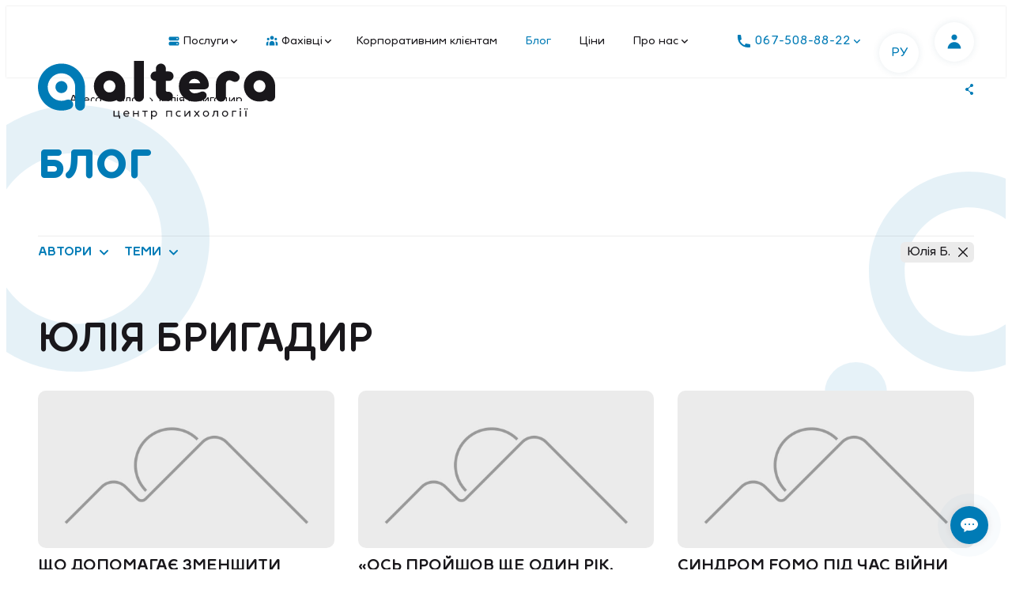

--- FILE ---
content_type: text/html; charset=utf-8
request_url: https://altera.center/blog/author/%D0%AE%D0%BB%D1%96%D1%8F%20%D0%91%D1%80%D0%B8%D0%B3%D0%B0%D0%B4%D0%B8%D1%80/
body_size: 40094
content:
<!doctype html>

<html lang="uk" dir="ltr">

<head>
	<meta charset="utf-8">
	<meta name="viewport" content="width=device-width, initial-scale=1">
	<title>Юлія Бригадир: статті та новини з психології</title>
	<meta name="description" content="Підбірка найкращих матеріалів, автор Юлія Бригадир: статті, відео, інтерв’ю. Психологічний центр Альтера.">
	<meta property="og:type" content="website">
	<meta property="og:url" content="https://altera.center/blog/author/%D0%AE%D0%BB%D1%96%D1%8F%20%D0%91%D1%80%D0%B8%D0%B3%D0%B0%D0%B4%D0%B8%D1%80/">
	<meta property="og:site_name" content="Психологічний центр «ALTERA»">
	<meta property="og:title" content="Юлія Бригадир: статті та новини з психології">
	<meta property="og:description" content="Підбірка найкращих матеріалів, автор Юлія Бригадир: статті, відео, інтерв’ю. Психологічний центр Альтера.">
	<meta property="og:image" content="https://altera.center/lib/og-image.png">
	<link rel="canonical" href="https://altera.center/blog/author/%D0%AE%D0%BB%D1%96%D1%8F%20%D0%91%D1%80%D0%B8%D0%B3%D0%B0%D0%B4%D0%B8%D1%80/">
	<meta name="robots" content="index, follow">
	<link rel="alternate" href="https://altera.center/ru/blog/author/%D0%AE%D0%BB%D0%B8%D1%8F%20%D0%91./" hreflang="ru-UA">
	<link rel="alternate" href="https://altera.center/blog/author/%D0%AE%D0%BB%D1%96%D1%8F%20%D0%91./" hreflang="uk-UA">
	<link rel="alternate" href="https://altera.center/blog/author/%D0%AE%D0%BB%D1%96%D1%8F%20%D0%91./" hreflang="x-default">
	<link rel="alternate" type="application/rss+xml" title="Блог" href="https://altera.center/blog/rss/">
	<link rel="stylesheet" href="/lib/core.css?6">

<!-- Google Tag Manager -->
<script>(function(w,d,s,l,i){w[l]=w[l]||[];w[l].push({'gtm.start':
new Date().getTime(),event:'gtm.js'});var f=d.getElementsByTagName(s)[0],
j=d.createElement(s),dl=l!='dataLayer'?'&l='+l:'';j.async=true;j.src=
'https://www.googletagmanager.com/gtm.js?id='+i+dl;f.parentNode.insertBefore(j,f);
})(window,document,'script','dataLayer','GTM-NDDNSX7');</script>
<!-- End Google Tag Manager -->

</head>

<body class="uk custom-page">

<!-- Google Tag Manager (noscript) -->
<noscript><iframe loading="lazy" src="https://www.googletagmanager.com/ns.html?id=GTM-NDDNSX7"
height="0" width="0" style="display:none;visibility:hidden"></iframe></noscript>
<!-- End Google Tag Manager (noscript) -->

<header>
	<div class="wrapper">
		<a href="/" class="logo">
			<svg aria-hidden="true"><use xlink:href="/lib/art.svg#logo-uk"/></svg>
			<b>Психологічний центр «ALTERA»</b>
		</a>
	<nav class="main-menu">
		<div class="langs"><ul><li class="uk"><a href="/ru/blog/author/%D0%AE%D0%BB%D0%B8%D1%8F%20%D0%91./">РУ</a></li></ul></div>
		<div class="button" role="button" id="menu-button" aria-controls="menu" aria-haspopup="true" aria-expanded="false"><span><i></i></span><b>Головне меню</b></div>
		<ul class="menu" role="menu" id="menu" aria-labelledby="menu-button">
			<li class="menu-services popup" role="menuitem">
				<a href="/services/" aria-controls="menu-services" aria-haspopup="true" aria-expanded="false" id="menu-popup-services"><svg class="ico" aria-hidden="true"><use xlink:href="/lib/art.svg#services"/></svg>Послуги<svg aria-hidden="true"><use xlink:href="/lib/art.svg#drop"/></svg></a>
				<ul role="menu" id="menu-services" aria-labelledby="menu-popup-services">
					<li class="menu-individual-counseling" role="menuitem"><a href="/services/individual-counseling/">Консультація психолога</a></li>
					<li class="menu-psychotherapist" role="menuitem"><a href="/services/psychotherapist/">Психотерапія</a></li>
					<li class="menu-childpsychologist" role="menuitem"><a href="/services/childpsychologist/">Дитячий психолог</a></li>
					<li class="menu-family-counseling" role="menuitem"><a href="/services/family-counseling/">Сімейний психолог</a></li>
					<li class="menu-psychiatrist" role="menuitem"><a href="/services/psychiatrist/">Лікар-психіатр</a></li>
					<li class="menu-career-guidance" role="menuitem"><a href="/services/career-guidance/">Профорієнтація для підлітків</a></li>
					<li class="menu-addictions" role="menuitem"><a href="/services/addictions/">Робота з залежностями</a></li>
					<li class="menu-online" role="menuitem"><a href="/services/online/">Онлайн консультації</a></li>
				</ul>
			</li>
			<li class="menu-team popup" role="menuitem"><a href="/team/"><svg class="ico" aria-hidden="true"><use xlink:href="/lib/art.svg#team"/></svg>Фахівці<svg aria-hidden="true"><use xlink:href="/lib/art.svg#drop"/></svg></a>
					<ul class="team">
						<li><a href="/team/olga-k/"><span class="image"><img loading="lazy" src="/pub/specialists/e4e619e8ef203f00.jpg" alt="Ольга "></span><span class="title">Ольга </span> <i>Психотерапевт, сімейний психотерапевт, спортивний коуч</i></a></li>
						<li><a href="/team/dmytro-g/"><span class="image"><img loading="lazy" src="/pub/specialists/637e47b917b9f810.jpg" alt="Дмитро "></span><span class="title">Дмитро </span> <i>Тілесно-орієнтований психотерапевт, сімейний психолог</i></a></li>
						<li><a href="/team/anna-v/"><span class="image"><img loading="lazy" src="/pub/specialists/8d9c2c9d427bf070.jpg" alt="Анна "></span><span class="title">Анна </span> <i>Психотерапевт, сімейний психолог</i></a></li>
						<li><a href="/team/mila-b/"><span class="image"><img loading="lazy" src="/pub/specialists/b8a165eae6d82060.jpg" alt="Міла "></span><span class="title">Міла </span> <i>Клінічний психолог, психотерапевт в гештальт підході</i></a></li>
						<li><a href="/team/anastasiya-r/"><span class="image"><img loading="lazy" src="/pub/specialists/ce0e10ccb79333b0.jpg" alt="Анастасія "></span><span class="title">Анастасія </span> <i>Психотерапевт, сімейний психолог</i></a></li>
						<li><a href="/team/tetyana-s/"><span class="image"><img loading="lazy" src="/pub/specialists/e8c31abfc9e7d810.jpg" alt="Тетяна "></span><span class="title">Тетяна </span> <i>Психотерапевт, працює в клієнт-центрованому підході</i></a></li>
						<li><a href="/team/viktoriya-k/"><span class="image"><img loading="lazy" src="/pub/specialists/974cf6258a03be60.jpg" alt="Вікторія "></span><span class="title">Вікторія </span> <i>Психотерапевт, дитячий психолог</i></a></li>
						<li><a href="/team/vadym-s/"><span class="image"><img loading="lazy" src="/pub/specialists/031cd810b6895c40.jpg" alt="Вадим "></span><span class="title">Вадим </span> <i>Аналітично-орієнтований психотерапевт</i></a></li>
						<li><a href="/team/yuliya-s/"><span class="image"><img loading="lazy" src="/pub/specialists/5691d71508043f70.jpg" alt="Юлія "></span><span class="title">Юлія </span> <i>Дитячий психолог</i></a></li>
						<li><a href="/team/nila-t/"><span class="image"><img loading="lazy" src="/pub/specialists/a845a2d1b23f8af0.jpg" alt="Ніла "></span><span class="title">Ніла </span> <i>Лікар-психіатр</i></a></li>
						<li><a href="/team/volodymyr-a/"><span class="image"><img loading="lazy" src="/pub/specialists/f8eaf2dfed1dfbc0.jpg" alt="Володимир "></span><span class="title">Володимир </span> <i>Лікар-психіатр</i></a></li>
						<li><a href="/team/alisa-g/"><span class="image"><img loading="lazy" src="/pub/specialists/49b109261c6b1b10.jpg" alt="Аліса "></span><span class="title">Аліса </span> <i>Психоаналітично орієнтована психологиня, секс-терапевтка </i></a></li>
						<li><a href="/team/mariya-m/"><span class="image"><img loading="lazy" src="/pub/specialists/23f10aea89a34e80.jpg" alt="Марія "></span><span class="title">Марія </span> <i>Психоаналітичний психотерапевт, юнгіанський психолог, проводить профорієнтацію для підлітків</i></a></li>
						<li><a href="/team/iryna-h/"><span class="image"><img loading="lazy" src="/pub/specialists/d2efebd761bbd680.jpg" alt="Ірина "></span><span class="title">Ірина </span> <i>Психотерапевт, працює в гештальт підході</i></a></li>
						<li><a href="/team/yuliya-g/"><span class="image"><img loading="lazy" src="/pub/specialists/8849015a91b72e70.jpg" alt="Юлія "></span><span class="title">Юлія </span> <i>Психолог, практикуюча психотерапевтка, сексолог</i></a></li>
						<li><a href="/team/anastasiya-t/"><span class="image"><img loading="lazy" src="/pub/specialists/a34513fcb3250fb0.jpg" alt="Анастасія "></span><span class="title">Анастасія </span> <i>Психологиня, гештальт-терапевтка, групова терапевтка</i></a></li>
						<li><a href="/team/denys-s/"><span class="image"><img loading="lazy" src="/pub/specialists/e18a0ab7296d1710.jpg" alt="Денис "></span><span class="title">Денис </span> <i>Психотерапевт, фахівець по роботі з залежностями</i></a></li>
					</ul>
			</li>
			<li class="menu-corporate" role="menuitem"><a href="/corporate/">Корпоративним клієнтам</a></li>
			<li class="menu-blog active" role="menuitem"><a href="/blog/">Блог</a></li>
			<li class="menu-price" role="menuitem"><a href="/price/">Ціни</a></li>
			<li class="menu-about popup" role="menuitem">
				<a href="/about/info/" aria-controls="menu-about" aria-haspopup="true" aria-expanded="false" id="menu-popup-about">Про нас<svg aria-hidden="true"><use xlink:href="/lib/art.svg#drop"/></svg></a>
				<ul role="menu" id="menu-about" aria-labelledby="menu-popup-about">
					<li class="menu-info" role="menuitem"><a href="/about/info/">Про центр</a></li>
					<li class="menu-faq" role="menuitem"><a href="/about/faq/">Питання та відповіді</a></li>
					<li class="menu-contacts" role="menuitem"><a href="/about/contacts/">Контакти</a></li>
				</ul>
			</li>
			<li class="mobile" role="menuitem">
				<div class="btn e-signup">Записатись до спеціаліста</div>
				<div class="btn light callback">Зворотний дзвінок</div>
			<ul class="contacts">
				<li><svg aria-hidden="true"><use xlink:href="/lib/art.svg#pin"/></svg><a href="/about/contacts/">вул. Кожум’яцька, 12</a>, Київ, Україна</li>
				<li><svg aria-hidden="true"><use xlink:href="/lib/art.svg#time"/></svg>Графік: з 11:00 до 21:00</li>
				<li><svg aria-hidden="true"><use xlink:href="/lib/art.svg#phone"/></svg><a href="tel:+380675088822">067-508-88-22</a>, <a href="tel:+380443588890">044-358-88-90</a></li>
			</ul>
				<div class="social">
					<a rel="nofollow noopener" href="https://www.instagram.com/altera_psy/" class="instagram" target="_blank" title="Instagram"><svg role="img" aria-label="Instagram"><use xlink:href="/lib/art.svg#instagram"/></svg></a>
					<a rel="nofollow noopener" href="https://www.facebook.com/altera.center" class="facebook" target="_blank" title="Facebook"><svg role="img" aria-label="Facebook"><use xlink:href="/lib/art.svg#facebook"/></svg></a>
					<a rel="nofollow noopener" href="https://youtube.com/@altera_psy" class="youtube" target="_blank" title="YouTube"><svg role="img" aria-label="YouTube"><use xlink:href="/lib/art.svg#youtube"/></svg></a>
				</div>
			</li>
		</ul>
	</nav>
		<div class="account"><svg><use xlink:href="/lib/art.svg#account" /></svg></div>
		<div class="phones">
			<svg aria-hidden="true"><use xlink:href="/lib/art.svg#phone"/></svg>067-508-88-22<svg aria-hidden="true"><use xlink:href="/lib/art.svg#drop"/></svg>
			<div class="popup">
				<div><a href="tel:+380675088822">067-508-88-22</a></div>
				<div><a href="tel:+380443588890">044-358-88-90</a></div>
				<div class="btn callback">Зворотний дзвінок</div>
			</div>
		</div>
	</div>
</header>

<nav class="breadcrumbs" aria-label="Навігація">
	<ol itemscope itemtype="https://schema.org/BreadcrumbList">
		<li itemprop="itemListElement" itemscope itemtype="https://schema.org/ListItem">
			<a itemprop="item" href="/"><span itemprop="name">Altera</span></a>
			<meta itemprop="position" content="0">
		</li>
		<li itemprop="itemListElement" itemscope itemtype="https://schema.org/ListItem">
			<a itemprop="item" href="/blog/"><span itemprop="name">Блог</span></a>
			<meta itemprop="position" content="1">
		</li>
		<li itemprop="itemListElement" itemscope itemtype="https://schema.org/ListItem">
			<a itemprop="item" href=""><span itemprop="name">Юлія Бригадир</span></a>
			<meta itemprop="position" content="2">
		</li>

	</ol>
	<div class="share"></div>
</nav>

<div class="page">
<main>
	<div class="ellipses">
		<svg aria-hidden="true"><use xlink:href="/lib/art.svg#ellipse"/></svg>
		<svg aria-hidden="true"><use xlink:href="/lib/art.svg#ellipse"/></svg>
		<svg aria-hidden="true"><use xlink:href="/lib/art.svg#ellipse"/></svg>
	</div>
	<article>
			<div class="blog-heading-h1">Блог</div>
			<div class="filters">
<div><div class="title">Автори<svg><use xlink:href="/lib/art.svg#drop"/></svg></div>
			<ul class="authors">
				<li><a href="/blog/author/%D0%90%D0%BD%D0%B0%D1%81%D1%82%D0%B0%D1%81%D1%96%D1%8F%20%D0%A0./"><span class="image"><img loading="lazy" src="/pub/specialists/ce0e10ccb79333b0.jpg" alt="Анастасія Р."></span><span class="title">Анастасія Р.</span> <i>Психотерапевт, сімейний психолог</i></a></li>				<li><a href="/blog/author/%D0%90%D0%BD%D0%BD%D0%B0%20%D0%92./"><span class="image"><img loading="lazy" src="/pub/specialists/8d9c2c9d427bf070.jpg" alt="Анна В."></span><span class="title">Анна В.</span> <i>Психотерапевт, сімейний психолог</i></a></li>				<li><a href="/blog/author/%D0%90%D0%BD%D0%BD%D0%B0%20%D0%A7./"><span class="image"><img loading="lazy" src="/pub/specialists/077d39cf9d36b470.jpg" alt="Анна Ч."></span><span class="title">Анна Ч.</span> <i>Специалист по профориентации</i></a></li>				<li><a href="/blog/author/%D0%92%D0%B0%D0%B4%D0%B8%D0%BC%20%D0%A1./"><span class="image"><img loading="lazy" src="/pub/specialists/031cd810b6895c40.jpg" alt="Вадим С."></span><span class="title">Вадим С.</span> <i>Аналітично-орієнтований психотерапевт</i></a></li>				<li><a href="/blog/author/%D0%92%D1%96%D0%BA%D1%82%D0%BE%D1%80%D1%96%D1%8F%20%D0%92./"><span class="image"><img loading="lazy" src="/pub/specialists/be3c680657ff7100.jpg" alt="Вікторія В."></span><span class="title">Вікторія В.</span> <i>Психотерапевт, сімейний психолог</i></a></li>				<li><a href="/blog/author/%D0%92%D1%96%D0%BA%D1%82%D0%BE%D1%80%D1%96%D1%8F%20%D0%9A./"><span class="image"><img loading="lazy" src="/pub/specialists/974cf6258a03be60.jpg" alt="Вікторія К."></span><span class="title">Вікторія К.</span> <i>Психотерапевт, дитячий психолог</i></a></li>				<li><a href="/blog/author/%D0%94%D0%B5%D0%BD%D0%B8%D1%81%20%D0%A1./"><span class="image"><img loading="lazy" src="/pub/specialists/e18a0ab7296d1710.jpg" alt="Денис С."></span><span class="title">Денис С.</span> <i>Психотерапевт, фахівець по роботі з залежностями</i></a></li>				<li><a href="/blog/author/%D0%94%D0%BC%D0%B8%D1%82%D1%80%D0%BE%20%D0%93./"><span class="image"><img loading="lazy" src="/pub/specialists/637e47b917b9f810.jpg" alt="Дмитро Г."></span><span class="title">Дмитро Г.</span> <i>Тілесно-орієнтований психотерапевт, сімейний психолог</i></a></li>				<li><a href="/blog/author/%D0%94%D0%BC%D0%B8%D1%82%D1%80%D0%BE%20%D0%A7./"><span class="image"><img loading="lazy" src="/pub/specialists/6080d67ce21d6e90.jpg" alt="Дмитро Ч."></span><span class="title">Дмитро Ч.</span> <i>Психотерапевт / English-speaking psychotherapist</i></a></li>				<li><a href="/blog/author/%D0%86%D0%BD%D0%BD%D0%B0%20%D0%9A./"><span class="image"><img loading="lazy" src="/pub/specialists/4864de21b92e1c60.jpg" alt="Інна К."></span><span class="title">Інна К.</span> <i>Психотерапевт, семейный психолог, расстановщик</i></a></li>				<li><a href="/blog/author/%D0%86%D1%80%D0%B8%D0%BD%D0%B0%20%D0%96./"><span class="image"><img loading="lazy" src="/pub/specialists/e3cb231a1ddb2060.jpg" alt="Ірина Ж."></span><span class="title">Ірина Ж.</span> <i>Специалист по профориентации</i></a></li>				<li><a href="/blog/author/%D0%86%D1%80%D0%B8%D0%BD%D0%B0%20%D0%9A./"><span class="image"><img loading="lazy" src="/pub/specialists/f6bb7d191ce6abd0.jpg" alt="Ірина К."></span><span class="title">Ірина К.</span> <i>Психотерапевт, детский психолог, специалист по профориентации</i></a></li>				<li><a href="/blog/author/%D0%9A%D0%B0%D1%82%D0%B5%D1%80%D0%B8%D0%BD%D0%B0%20%D0%9E./"><span class="image"><img loading="lazy" src="/pub/specialists/d599b0001a8e9ea0.jpg" alt="Катерина О."></span><span class="title">Катерина О.</span> <i>Психотерапевт</i></a></li>				<li><a href="/blog/author/%D0%9C%D0%B0%D1%80%D1%96%D1%8F%C2%A0%D0%9C./"><span class="image"><img loading="lazy" src="/pub/specialists/42f43f790638bfc0.jpg" alt="Марія М."></span><span class="title">Марія М.</span> <i>Психотерапевт, семейный психолог / English-speaking psychotherapist</i></a></li>				<li><a href="/blog/author/%D0%9C%D0%B8%D0%BA%D0%BE%D0%BB%D0%B0%20%D0%9D./"><span class="image"><img loading="lazy" src="/pub/specialists/16464666884d7470.jpg" alt="Микола Н."></span><span class="title">Микола Н.</span> <i>Психотерапевт, семейный психолог</i></a></li>				<li><a href="/blog/author/%D0%9C%D1%96%D0%BB%D0%B0%20%D0%91./"><span class="image"><img loading="lazy" src="/pub/specialists/b8a165eae6d82060.jpg" alt="Міла Б."></span><span class="title">Міла Б.</span> <i>Клінічний психолог, психотерапевт в гештальт підході</i></a></li>				<li><a href="/blog/author/%D0%9D%D0%B0%D1%82%D0%B0%D0%BB%D1%96%D1%8F%20%D0%A2./"><span class="image"><img loading="lazy" src="/pub/specialists/e771c856bb56a220.jpg" alt="Наталія Т."></span><span class="title">Наталія Т.</span> <i>Психотерапевт</i></a></li>				<li><a href="/blog/author/%D0%9E%D0%BB%D0%B5%D0%BD%D0%B0%20%D0%92./"><span class="image"><img loading="lazy" src="/pub/specialists/0e4362a1adef96c0.jpg" alt="Олена В."></span><span class="title">Олена В.</span> <i>Психотерапевт, дитячий психолог</i></a></li>				<li><a href="/blog/author/%D0%9E%D0%BB%D0%B5%D0%BD%D0%B0%20%D0%A2./"><span class="image"><img loading="lazy" src="/pub/specialists/8f0490f7379c3390.jpg" alt="Олена Т."></span><span class="title">Олена Т.</span> <i>Психотерапевт</i></a></li>				<li><a href="/blog/author/%D0%9E%D0%BB%D1%8C%D0%B3%D0%B0%20%D0%91./"><span class="image"><img loading="lazy" src="/pub/specialists/19b0213a3fed87b0.jpg" alt="Ольга Б."></span><span class="title">Ольга Б.</span> <i>Психолог, психотерапевт, ведуча танцювально-рухових груп</i></a></li>				<li><a href="/blog/author/%D0%9E%D0%BB%D1%8C%D0%B3%D0%B0%20%D0%9A./"><span class="image"><img loading="lazy" src="/pub/specialists/e4e619e8ef203f00.jpg" alt="Ольга К."></span><span class="title">Ольга К.</span> <i>Психотерапевт, сімейний психотерапевт, спортивний коуч</i></a></li>				<li><a href="/blog/author/%D0%A1%D0%BE%D1%84%D1%96%D1%8F%20%D0%93./"><span class="image"><img loading="lazy" src="/pub/specialists/6b248eac46e38cb0.jpg" alt="Софія Г."></span><span class="title">Софія Г.</span> <i>Лікар-психолог, дитячий психолог</i></a></li>				<li><a href="/blog/author/%D0%A2%D0%B5%D1%82%D1%8F%D0%BD%D0%B0%C2%A0%D0%91./"><span class="image"><img loading="lazy" src="/pub/specialists/0.jpg" alt="Тетяна Б."></span><span class="title">Тетяна Б.</span> <i>Психотерапевт, працює в гештальт підході</i></a></li>				<li><a href="/blog/author/%D0%A2%D0%B5%D1%82%D1%8F%D0%BD%D0%B0%20%D0%91./"><span class="image"><img loading="lazy" src="/pub/specialists/74daf93a7db09070.jpg" alt="Тетяна Б."></span><span class="title">Тетяна Б.</span> <i>Психотерапевт, сімейний психолог</i></a></li>				<li><a href="/blog/author/%D0%A2%D0%B5%D1%82%D1%8F%D0%BD%D0%B0%20%D0%A1./"><span class="image"><img loading="lazy" src="/pub/specialists/e8c31abfc9e7d810.jpg" alt="Тетяна С."></span><span class="title">Тетяна С.</span> <i>Психотерапевт, працює в клієнт-центрованому підході</i></a></li>				<li><a href="/blog/author/%D0%A2%D0%B8%D0%BC%D1%83%D1%80%20%D0%93./"><span class="image"><img loading="lazy" src="/pub/specialists/3485375b7ba5fe30.jpg" alt="Тимур Г."></span><span class="title">Тимур Г.</span> <i>Лікар-психіатр, психотерапевт</i></a></li>				<li><a href="/blog/author/%D0%AE%D0%BB%D1%96%D1%8F%20%D0%91./"><span class="image"><img loading="lazy" src="/pub/specialists/df576dbc1d04afc0.jpg" alt="Юлія Б."></span><span class="title">Юлія Б.</span> <i>Клієнт-центрований консультант; емоційно-фокусований психолог-консультант</i></a></li>				<li><a href="/blog/author/%D0%AE%D0%BB%D1%96%D1%8F%20%D0%97./"><span class="image"><img loading="lazy" src="/pub/specialists/4fa0ecfa8402d220.jpg" alt="Юлія З."></span><span class="title">Юлія З.</span> <i>Психотерапевт / English-speaking psychotherapist</i></a></li>			</ul></div>
			<div><div class="title">Теми<svg><use xlink:href="/lib/art.svg#drop"/></svg></div>
			<ul class="topics">
				<li><a href="/blog/tag/%D0%91%D0%B0%D1%82%D1%8C%D0%BA%D0%B8/">Батьки</a></li>
				<li><a href="/blog/tag/%D0%91%D0%B0%D1%82%D1%8C%D0%BA%D0%BE/">Батько</a></li>
				<li><a href="/blog/tag/%D0%91%D0%B5%D0%B7%D0%BF%D0%BB%D1%96%D0%B4%D0%B4%D1%8F/">Безпліддя</a></li>
				<li><a href="/blog/tag/%D0%91%D0%B5%D0%B7%D1%81%D0%B8%D0%BB%D0%BB%D1%8F/">Безсилля</a></li>
				<li><a href="/blog/tag/%D0%91%D1%96%D0%B7%D0%BD%D0%B5%D1%81/">Бізнес</a></li>
				<li><a href="/blog/tag/%D0%91%D1%96%D0%BB%D1%8C/">Біль</a></li>
				<li><a href="/blog/tag/%D0%92%D0%A1%D0%94/">ВСД</a></li>
				<li><a href="/blog/tag/%D0%92%D1%96%D0%B4%D0%BD%D0%BE%D1%81%D0%B8%D0%BD%D0%B8/">Відносини</a></li>
				<li><a href="/blog/tag/%D0%92%D1%96%D0%B9%D0%BD%D0%B0/">Війна</a></li>
				<li><a href="/blog/tag/%D0%92%D1%82%D1%80%D0%B0%D1%82%D0%B0/">Втрата</a></li>
				<li><a href="/blog/tag/%D0%93%D0%B5%D1%88%D1%82%D0%B0%D0%BB%D1%8C%D1%82/">Гештальт</a></li>
				<li><a href="/blog/tag/%D0%93%D0%BE%D1%80%D0%B5/">Горе</a></li>
				<li><a href="/blog/tag/%D0%93%D1%80%D1%83%D0%BF%D0%BE%D0%B2%D0%B0%20%D1%82%D0%B5%D1%80%D0%B0%D0%BF%D1%96%D1%8F/">Групова терапія</a></li>
				<li><a href="/blog/tag/%D0%94%D0%B5%D0%BF%D1%80%D0%B5%D1%81%D1%96%D1%8F/">Депресія</a></li>
				<li><a href="/blog/tag/%D0%94%D0%B5%D0%BF%D1%80%D0%B5%D1%81%D1%81%D0%B8%D1%8F/">Депрессия</a></li>
				<li><a href="/blog/tag/%D0%94%D1%96%D1%82%D0%B8/">Діти</a></li>
				<li><a href="/blog/tag/%D0%94%D0%B8%D1%82%D1%8F%D1%87%D0%B8%D0%B9%20%D0%BF%D1%81%D0%B8%D1%85%D0%BE%D0%BB%D0%BE%D0%B3/">Дитячий психолог</a></li>
				<li><a href="/blog/tag/%D0%94%D0%BE%D1%81%D1%8F%D0%B3%D0%BD%D0%B5%D0%BD%D0%BD%D1%8F/">Досягнення</a></li>
				<li><a href="/blog/tag/%D0%94%D1%83%D0%BC%D0%BA%D0%B8/">Думки</a></li>
				<li><a href="/blog/tag/%D0%95%D0%B3%D0%BE%D1%97%D0%B7%D0%BC/">Егоїзм</a></li>
				<li><a href="/blog/tag/%D0%95%D0%BC%D0%BE%D1%86%D1%96%D1%97/">Емоції</a></li>
				<li><a href="/blog/tag/%D0%95%D0%BC%D0%BF%D0%B0%D1%82%D1%96%D1%8F/">Емпатія</a></li>
				<li><a href="/blog/tag/%D0%96%D0%B8%D1%82%D1%82%D1%8F/">Життя</a></li>
				<li><a href="/blog/tag/%D0%97%D0%B0%D0%BB%D0%B5%D0%B6%D0%BD%D1%96%D1%81%D1%82%D1%8C/">Залежність</a></li>
				<li><a href="/blog/tag/%D0%97%D0%B2%D0%B8%D1%87%D0%BA%D0%B8/">Звички</a></li>
				<li><a href="/blog/tag/%D0%97%D0%B4%D0%BE%D1%80%D0%BE%D0%B2%E2%80%99%D1%8F/">Здоров’я</a></li>
				<li><a href="/blog/tag/%D0%97%D0%BB%D1%96%D1%81%D1%82%D1%8C/">Злість</a></li>
				<li><a href="/blog/tag/%D0%87%D0%B6%D0%B0/">Їжа</a></li>
				<li><a href="/blog/tag/%D0%9A%D0%9F%D0%A2/">КПТ</a></li>
				<li><a href="/blog/tag/%D0%9A%D0%BE%D0%BD%D1%84%D0%BB%D1%96%D0%BA%D1%82/">Конфлікт</a></li>
				<li><a href="/blog/tag/%D0%9A%D0%BE%D1%80%D0%B4%D0%BE%D0%BD%D0%B8/">Кордони</a></li>
				<li><a href="/blog/tag/%D0%9A%D1%80%D0%B8%D0%B7%D0%B0/">Криза</a></li>
				<li><a href="/blog/tag/%D0%9C%D0%B0%D0%BD%D1%96%D0%BF%D1%83%D0%BB%D1%8F%D1%86%D1%96%D1%8F/">Маніпуляція</a></li>
				<li><a href="/blog/tag/%D0%9C%D0%BE%D1%82%D0%B8%D0%B2%D0%B0%D1%86%D1%96%D1%8F/">Мотивація</a></li>
				<li><a href="/blog/tag/%D0%9C%D1%80%D1%96%D1%97/">Мрії</a></li>
				<li><a href="/blog/tag/%D0%9D%D0%B0%D0%B2%D1%87%D0%B0%D0%BD%D0%BD%D1%8F/">Навчання</a></li>
				<li><a href="/blog/tag/%D0%9D%D0%B0%D1%81%D0%B8%D0%BB%D0%BB%D1%8F/">Насилля</a></li>
				<li><a href="/blog/tag/%D0%9D%D0%B5%D0%B2%D0%B8%D0%B7%D0%BD%D0%B0%D1%87%D0%B5%D0%BD%D1%96%D1%81%D1%82%D1%8C/">Невизначеність</a></li>
				<li><a href="/blog/tag/%D0%9D%D0%BE%D0%B2%D0%B8%D0%BD%D0%B8/">Новини</a></li>
				<li><a href="/blog/tag/%D0%9E%D0%B1%D1%80%D0%B0%D0%B7%D0%B0/">Образа</a></li>
				<li><a href="/blog/tag/%D0%9F%D0%A2%D0%A1%D0%A0/">ПТСР</a></li>
				<li><a href="/blog/tag/%D0%9F%D0%B0%D0%BD%D0%B4%D0%B5%D0%BC%D1%96%D1%8F/">Пандемія</a></li>
				<li><a href="/blog/tag/%D0%9F%D0%B0%D0%BD%D1%96%D0%BA%D0%B0/">Паніка</a></li>
				<li><a href="/blog/tag/%D0%9F%D1%96%D0%B4%D0%BB%D1%96%D1%82%D0%BA%D0%B8/">Підлітки</a></li>
				<li><a href="/blog/tag/%D0%9F%D0%BE%D1%80%D0%B0%D0%B4%D0%B8/">Поради</a></li>
				<li><a href="/blog/tag/%D0%9F%D0%BE%D1%87%D1%83%D1%82%D1%82%D1%8F/">Почуття</a></li>
				<li><a href="/blog/tag/%D0%9F%D1%80%D0%B8%D0%B2%E2%80%99%D1%8F%D0%B7%D0%B0%D0%BD%D1%96%D1%81%D1%82%D1%8C/">Прив’язаність</a></li>
				<li><a href="/blog/tag/%D0%9F%D1%80%D0%B8%D1%85%D0%B8%D0%BB%D1%8C%D0%BD%D1%96%D1%81%D1%82%D1%8C/">Прихильність</a></li>
				<li><a href="/blog/tag/%D0%9F%D1%80%D0%BE%D0%B2%D0%B8%D0%BD%D0%B0/">Провина</a></li>
				<li><a href="/blog/tag/%D0%9F%D1%80%D0%BE%D1%84%D1%96%D0%BB%D0%B0%D0%BA%D1%82%D0%B8%D0%BA%D0%B0/">Профілактика</a></li>
				<li><a href="/blog/tag/%D0%9F%D1%81%D0%B8%D1%85%D0%BE%D0%B0%D0%BD%D0%B0%D0%BB%D1%96%D0%B7/">Психоаналіз</a></li>
				<li><a href="/blog/tag/%D0%9F%D1%81%D0%B8%D1%85%D0%BE%D0%BB%D0%BE%D0%B3/">Психолог</a></li>
				<li><a href="/blog/tag/%D0%9F%D1%81%D0%B8%D1%85%D0%BE%D0%BB%D0%BE%D0%B3%D1%96%D1%8F/">Психологія</a></li>
				<li><a href="/blog/tag/%D0%9F%D1%81%D0%B8%D1%85%D0%BE%D1%81%D0%BE%D0%BC%D0%B0%D1%82%D0%B8%D0%BA%D0%B0/">Психосоматика</a></li>
				<li><a href="/blog/tag/%D0%9F%D1%81%D0%B8%D1%85%D0%BE%D1%82%D0%B5%D1%80%D0%B0%D0%BF%D0%B5%D0%B2%D1%82%D0%B8%D1%87%D0%BD%D0%B0%20%D0%B3%D1%80%D1%83%D0%BF%D0%B0/">Психотерапевтична група</a></li>
				<li><a href="/blog/tag/%D0%9F%D1%81%D0%B8%D1%85%D0%BE%D1%82%D0%B5%D1%80%D0%B0%D0%BF%D1%96%D1%8F/">Психотерапія</a></li>
				<li><a href="/blog/tag/%D0%A0%D0%9F%D0%9F/">РПП</a></li>
				<li><a href="/blog/tag/%D0%A0%D0%A5%D0%9F/">РХП</a></li>
				<li><a href="/blog/tag/%D0%A0%D0%BE%D0%B7%D0%BB%D1%83%D1%87%D0%B5%D0%BD%D0%BD%D1%8F/">Розлучення</a></li>
				<li><a href="/blog/tag/%D0%A1%D0%B0%D0%BC%D0%BE%D0%BE%D1%86%D1%96%D0%BD%D0%BA%D0%B0/">Самооцінка</a></li>
				<li><a href="/blog/tag/%D0%A1%D0%B0%D0%BC%D0%BE%D1%82%D0%BD%D1%96%D1%81%D1%82%D1%8C/">Самотність</a></li>
				<li><a href="/blog/tag/%D0%A1%D1%96%D0%BC%D0%B5%D0%B9%D0%BD%D1%96%20%D1%80%D0%BE%D0%B7%D1%81%D1%82%D0%B0%D0%BD%D0%BE%D0%B2%D0%BA%D0%B8/">Сімейні розстановки</a></li>
				<li><a href="/blog/tag/%D0%A1%D1%96%D0%BC%E2%80%99%D1%8F/">Сім’я</a></li>
				<li><a href="/blog/tag/%D0%A1%D0%BC%D0%B5%D1%80%D1%82%D1%8C/">Смерть</a></li>
				<li><a href="/blog/tag/%D0%A1%D0%BD%D0%BE%D0%B2%D0%B8%D0%B4%D1%96%D0%BD%D0%BD%D1%8F/">Сновидіння</a></li>
				<li><a href="/blog/tag/%D0%A1%D0%BE%D0%BD/">Сон</a></li>
				<li><a href="/blog/tag/%D0%A1%D1%82%D0%BE%D1%81%D1%83%D0%BD%D0%BA%D0%B8/">Стосунки</a></li>
				<li><a href="/blog/tag/%D0%A1%D1%82%D1%80%D0%B0%D1%85/">Страх</a></li>
				<li><a href="/blog/tag/%D0%A1%D1%82%D1%80%D0%B5%D1%81/">Стрес</a></li>
				<li><a href="/blog/tag/%D0%A2%D0%B2%D0%BE%D1%80%D1%87%D1%96%D1%81%D1%82%D1%8C/">Творчість</a></li>
				<li><a href="/blog/tag/%D0%A2%D1%96%D0%BB%D0%B5%D1%81%D0%BD%D0%BE-%D0%BE%D1%80%D1%96%D1%94%D0%BD%D1%82%D0%BE%D0%B2%D0%B0%D0%BD%D0%B0%20%D0%BF%D1%81%D0%B8%D1%85%D0%BE%D1%82%D0%B5%D1%80%D0%B0%D0%BF%D1%96%D1%8F/">Тілесно-орієнтована психотерапія</a></li>
				<li><a href="/blog/tag/%D0%A2%D1%96%D0%BB%D0%BE/">Тіло</a></li>
				<li><a href="/blog/tag/%D0%A2%D1%80%D0%B0%D0%B2%D0%BC%D0%B0/">Травма</a></li>
				<li><a href="/blog/tag/%D0%A2%D1%80%D0%B8%D0%B2%D0%BE%D0%B3%D0%B0/">Тривога</a></li>
				<li><a href="/blog/tag/%D0%A5%D0%B2%D0%BE%D1%80%D0%BE%D0%B1%D0%B8/">Хвороби</a></li>
				<li><a href="/blog/tag/%D0%A6%D1%96%D0%BD%D0%BD%D0%BE%D1%81%D1%82%D1%96/">Цінності</a></li>
				<li><a href="/blog/tag/%D0%A8%D0%BB%D1%8E%D0%B1/">Шлюб</a></li>
				<li><a href="/blog/tag/%D0%A9%D0%B0%D1%81%D1%82%D1%8F/">Щастя</a></li>
				<li><a href="/blog/tag/%D0%AD%D0%BC%D0%BE%D1%86%D0%B8%D0%B8/">Эмоции</a></li>
			</ul></div>
<a href="/blog/" class="clear">Юлія Б.<svg><use xlink:href="/lib/art.svg#close"/></svg></a>

			</div>
			<h1 class="blog-heading">Юлія Бригадир</h1>			<div class="blog">
				<div class="item">
					<a href="/blog/shcho-dopomagae-zmenshyty-tryvogu-194/" class="image"><img loading="lazy" src="/pub/blog/0.jpg" alt="Що допомагає зменшити тривогу?"></a>
					<div class="title"><a href="/blog/shcho-dopomagae-zmenshyty-tryvogu-194/">Що допомагає зменшити тривогу?</a></div>
					<div class="announce"></div>
					<div class="author"><a href="/blog/author/%D0%AE%D0%BB%D1%96%D1%8F%20%D0%91./">Юлія Б.</a></div>
					<div class="date">29.03.2023</div>
			
				</div>
				<div class="item">
					<a href="/blog/os-proyshov-shche-odyn-rik-a-ya-nichogo-ne-dosyag-yak-borotysya-z-perednovorichnym-znetsinennyam-sebe-193/" class="image"><img loading="lazy" src="/pub/blog/0.jpg" alt="«Ось пройшов ще один рік, а я нічого не досяг». Як боротися з передноворічним знеціненням себе? "></a>
					<div class="title"><a href="/blog/os-proyshov-shche-odyn-rik-a-ya-nichogo-ne-dosyag-yak-borotysya-z-perednovorichnym-znetsinennyam-sebe-193/">«Ось пройшов ще один рік, а я нічого не досяг». Як боротися з передноворічним знеціненням себе? </a></div>
					<div class="announce"></div>
					<div class="author"><a href="/blog/author/%D0%AE%D0%BB%D1%96%D1%8F%20%D0%91./">Юлія Б.</a></div>
					<div class="date">29.03.2023</div>
			
				</div>
				<div class="item">
					<a href="/blog/syndrom-fomo-pid-chas-viyny-192/" class="image"><img loading="lazy" src="/pub/blog/0.jpg" alt="Синдром FOMO під час війни"></a>
					<div class="title"><a href="/blog/syndrom-fomo-pid-chas-viyny-192/">Синдром FOMO під час війни</a></div>
					<div class="announce"></div>
					<div class="author"><a href="/blog/author/%D0%AE%D0%BB%D1%96%D1%8F%20%D0%91./">Юлія Б.</a></div>
					<div class="date">29.03.2023</div>
			
				</div>
				<div class="item">
					<a href="/blog/yak-perezhyty-rozryv-stosunkiv-172/" class="image"><img loading="lazy" src="/pub/blog/0.jpg" alt="Як пережити розрив стосунків"></a>
					<div class="title"><a href="/blog/yak-perezhyty-rozryv-stosunkiv-172/">Як пережити розрив стосунків</a></div>
					<div class="announce">Психологиня Юлія Б. про шляхи проживання розриву стосунків</div>
					<div class="author"><a href="/blog/author/%D0%AE%D0%BB%D1%96%D1%8F%20%D0%91./">Юлія Б.</a></div>
					<div class="date">16.08.2022</div>
					<div class="tags"><a href="/blog/tag/%D0%A1%D1%82%D0%BE%D1%81%D1%83%D0%BD%D0%BA%D0%B8/">Стосунки</a><a href="/blog/tag/%D0%91%D1%96%D0%BB%D1%8C/">Біль</a><a href="/blog/tag/%D0%A1%D0%B0%D0%BC%D0%BE%D1%82%D0%BD%D1%96%D1%81%D1%82%D1%8C/">Самотність</a><a href="/blog/tag/%D0%9F%D0%BE%D1%80%D0%B0%D0%B4%D0%B8/">Поради</a><a href="/blog/tag/%D0%9F%D0%BE%D1%87%D1%83%D1%82%D1%82%D1%8F/">Почуття</a><a href="/blog/tag/%D0%92%D1%96%D0%B9%D0%BD%D0%B0/">Війна</a></div>
				</div>
				<div class="item">
					<a href="/blog/zvychky-shcho-mozhut-pidtrymaty-tvoe-psyhichne-zdorovya-171/" class="image"><img loading="lazy" src="/pub/blog/0.jpg" alt="Звички, що можуть підтримати твоє психічне здоров’я"></a>
					<div class="title"><a href="/blog/zvychky-shcho-mozhut-pidtrymaty-tvoe-psyhichne-zdorovya-171/">Звички, що можуть підтримати твоє психічне здоров’я</a></div>
					<div class="announce">Психологиня Юлія Б. про корисні звички, які можуть підтримати твоє психічне здоров’я </div>
					<div class="author"><a href="/blog/author/%D0%AE%D0%BB%D1%96%D1%8F%20%D0%91./">Юлія Б.</a></div>
					<div class="date">16.08.2022</div>
					<div class="tags"><a href="/blog/tag/%D0%92%D1%96%D0%B9%D0%BD%D0%B0/">Війна</a><a href="/blog/tag/%D0%97%D0%B4%D0%BE%D1%80%D0%BE%D0%B2%E2%80%99%D1%8F/">Здоров’я</a><a href="/blog/tag/%D0%9F%D0%BE%D1%80%D0%B0%D0%B4%D0%B8/">Поради</a><a href="/blog/tag/%D0%97%D0%B2%D0%B8%D1%87%D0%BA%D0%B8/">Звички</a></div>
				</div>
				<div class="item">
					<a href="/blog/de-shukaty-resurs-koly-maybutne-pid-pytannyam-164/" class="image"><img loading="lazy" src="/pub/blog/0.jpg" alt="Де шукати ресурс коли майбутнє під питанням?"></a>
					<div class="title"><a href="/blog/de-shukaty-resurs-koly-maybutne-pid-pytannyam-164/">Де шукати ресурс коли майбутнє під питанням?</a></div>
					<div class="announce">Психологиня Юлія Б. про те, де брати ресурс в часи невизначеного майбутнього</div>
					<div class="author"><a href="/blog/author/%D0%AE%D0%BB%D1%96%D1%8F%20%D0%91./">Юлія Б.</a></div>
					<div class="date">26.05.2022</div>
					<div class="tags"><a href="/blog/tag/%D0%92%D1%96%D0%B9%D0%BD%D0%B0/">Війна</a><a href="/blog/tag/%D0%9C%D0%BE%D1%82%D0%B8%D0%B2%D0%B0%D1%86%D1%96%D1%8F/">Мотивація</a><a href="/blog/tag/%D0%9F%D1%81%D0%B8%D1%85%D0%BE%D0%BB%D0%BE%D0%B3%D1%96%D1%8F/">Психологія</a></div>
				</div>
			</div>

	</article>
</main>
</div>

<footer>
	<div class="wrapper">
		<a class="logo" href="/"><svg aria-hidden="true"><use xlink:href="/lib/art.svg#logo-uk"/></svg></a>
		<div class="grid">
			<ul class="menu" role="menu">
				<li role="menuitem"><a href="/services/">Послуги</a></li>
				<li role="menuitem"><a href="/team/">Фахівці</a></li>
				<li role="menuitem"><a href="/corporate/">Корпоративним клієнтам</a></li>
				<li class="active" role="menuitem"><a href="/blog/" aria-current="page">Блог</a></li>
				<li role="menuitem"><a href="/price/">Ціни</a></li>
				<li role="menuitem"><a href="/about/info/">Про нас</a></li>
			</ul>
			<ul class="contacts">
				<li><svg aria-hidden="true"><use xlink:href="/lib/art.svg#pin"/></svg><a href="/about/contacts/">вул. Кожум’яцька, 12</a>, Київ, Україна</li>
				<li><svg aria-hidden="true"><use xlink:href="/lib/art.svg#time"/></svg>Графік: з 11:00 до 21:00</li>
				<li><svg aria-hidden="true"><use xlink:href="/lib/art.svg#phone"/></svg><a href="tel:+380675088822">067-508-88-22</a>, <a href="tel:+380443588890">044-358-88-90</a></li>
			</ul>
		</div>
		<div class="e-signup btn"><svg><use xlink:href="/lib/art.svg#signup" /></svg>Записатися на прийом</div>
		<div class="social">
			<a rel="nofollow noopener" href="https://www.instagram.com/altera_psy/" class="instagram" target="_blank" title="Instagram"><svg role="img" aria-label="Instagram"><use xlink:href="/lib/art.svg#instagram"/></svg></a>
			<a rel="nofollow noopener" href="https://www.facebook.com/altera.center" class="facebook" target="_blank" title="Facebook"><svg role="img" aria-label="Facebook"><use xlink:href="/lib/art.svg#facebook"/></svg></a>
			<a rel="nofollow noopener" href="https://youtube.com/@altera_psy" class="youtube" target="_blank" title="YouTube"><svg role="img" aria-label="YouTube"><use xlink:href="/lib/art.svg#youtube"/></svg></a>
		</div>
		<div class="copyrights">© 2008–2023 Психологічний центр «ALTERA».<br>Developed by <a rel="nofollow noopener" href="https://cawas.com/" target="_blank">Cawas Ltd</a>.</div>
		<svg class="cards"><use xlink:href="/lib/art.svg#cards"/></svg>
	</div>
</footer>

<div class="fly">
	<div class="popup">
		<a rel="nofollow noopener" href="https://t.me/altera_center" target="_blank" class="telegram" aria-label="Telegram"><svg><use xlink:href="/lib/art.svg#telegram"/></svg></a>
		<a href="viber://chat?number=+380675088822" class="viber" aria-label="Viber"><svg><use xlink:href="/lib/art.svg#viber"/></svg></a>
		<a rel="nofollow noopener" href="https://m.me/altera.kiev.ua" target="_blank" class="messanger" aria-label="Messanger"><svg><use xlink:href="/lib/art.svg#messanger"/></svg></a>
	</div>
	<div class="chat"><svg><use xlink:href="/lib/art.svg#chat-icon"/></svg></div>
	<div class="close"><svg><use xlink:href="/lib/art.svg#chat-close"/></svg></div>
	<div class="button"></div>
</div>

<script src="//ajax.googleapis.com/ajax/libs/jquery/3.6.1/jquery.min.js"></script>
<script>window.jQuery || document.write('<script src="/lib/jquery.js"><\/script>')</script>
<script src="/lib/core.js?6"></script>


</body>

</html>
